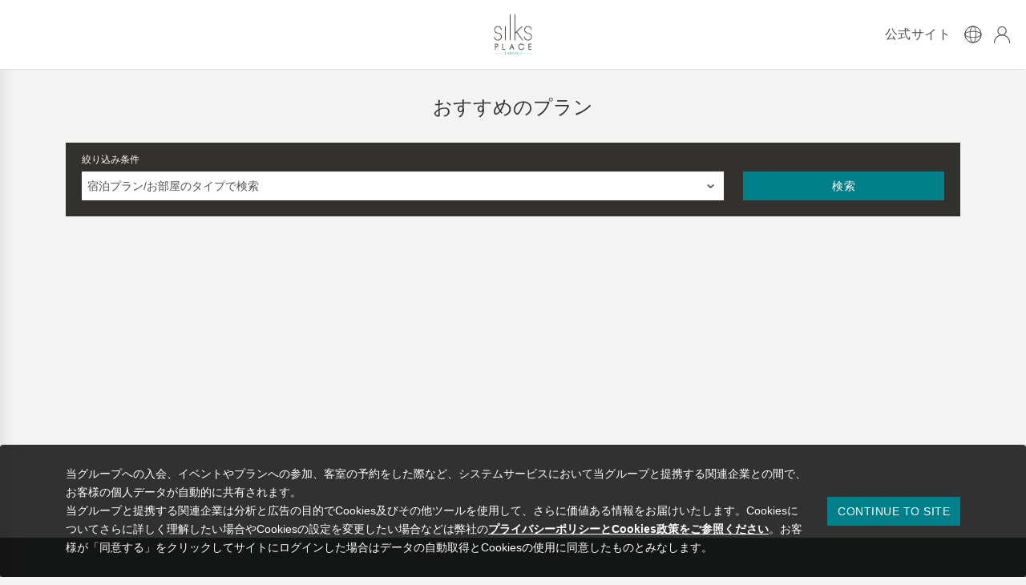

--- FILE ---
content_type: text/html; charset=utf-8
request_url: https://member.silkshotelgroup.com/ja/SPTK/Package/Query?tags=249d0500-d581-4197-8cd7-276763cecfe7
body_size: 65144
content:

<!DOCTYPE HTML PUBLIC "-//W3C//DTD XHTML 1.0 Transitional//EN" "http://www.w3.org/TR/xhtml1/DTD/xhtml1-transitional.dtd">
<html lang="ja">
<head>
    <meta charset="utf-8" />
    <meta name="viewport" content="width=device-width, initial-scale=1, shrink-to-fit=no" />
    <meta http-equiv="X-UA-Compatible" content="IE=edge,Chrome=1" />
    <meta http-equiv="Content-Type" content="text/html; charset=utf-8" />
    <meta http-equiv="Content-Language" content="ja" />
    <meta http-equiv="content-security-policy" content="script-src 'self' 'strict-dynamic' 'nonce-dvssTLO/zf7UT6t+qIbHK/fEIa/wt/b+Kv6MHWYLcxY=' 'unsafe-inline' https: http:;
          base-uri 'self';
          object-src 'none';
          " />
    <meta name="keywords" content="シルクスプレイス太魯閣, シルクスプレイスホテル花蓮 , シルクスプレイス花蓮, 太魯閣半日コース, タロコ一日コース, 太魯閣結婚披露宴, 花蓮結婚披露宴, 太魯閣会議, 花蓮会議, 太魯閣屋外プール, 花蓮屋外プール, 太魯閣レクリエーション センター, 花蓮レクリエーション センター, ご予約は当サイトが最もお得です, 太魯閣步道, 花蓮步道,タロコの宿泊,花蓮の宿泊,花博ファミリーホテル,タロコのファミリーホテル,花蓮五つ星ホテル,タロコの五つ星ホテル,タロコのリゾートホテル,花蓮リゾートホテル,タロコのデラックスホテル,花蓮デラックスホテル,花蓮お薦め宿泊施設,タロコのお薦め宿泊施設,花蓮お薦めホテル,タロコのお薦めホテル,花蓮のホテルを予約,タロコのホテルを予約,花蓮リゾート,タロコのリゾート,予約割引,高鉄割引,親子旅行,家族旅行,花蓮旅行,台湾旅行,台湾フリープラン,花蓮フリープラン,台湾一人旅,花蓮一人旅,ホテル施設,屋上プール,キッズ施設,花蓮レジャー,花蓮観光スポット,タロコのレジャー,燕子口,砂卡噹歩道,錐麓古道,布洛湾,長春祠,九曲洞,慈母橋" />
    <meta name="description" content="ご予約は当サイトがもっともお得,高鉄チケット2割引！タロコ国立公園内に位置する五つ星ホテル。160の客室はフロアごとに様々なタイプをご用意しております。" />
    <meta property="fb:app_id" content="2824571677798213" />
    <meta property="og:title" content="シルクスプレイス太魯閣 | 花蓮太魯閣ホテル | ご予約は当サイトが最もお得です" />
    <meta property="og:description" content="ご予約は当サイトがもっともお得,高鉄チケット2割引！タロコ国立公園内に位置する五つ星ホテル。160の客室はフロアごとに様々なタイプをご用意しております。" />
    <meta property="og:site_name" content="シルクスプレイス太魯閣 - オンライン宿泊予約" />
    <meta property="og:type" content="website" />
    <meta property="og:url" content="https://member.silkshotelgroup.com/ja/SPTK/Package/Query?tags=249d0500-d581-4197-8cd7-276763cecfe7" />
            <title>シルクスプレイス太魯閣 | 花蓮太魯閣ホテル | ご予約は当サイトが最もお得です</title>
        <link rel="shortcut icon" href="/Images/Favicons/SPTK/favicon.ico" />
    <link rel="icon" sizes="16x16 32x32 64x64" href="/Images/Favicons/SPTK/favicon.ico" />
    <link rel="icon" type="image/png" sizes="196x196" href="/Images/Favicons/SPTK/favicon-192.png" />
    <link rel="icon" type="image/png" sizes="160x160" href="/Images/Favicons/SPTK/favicon-160.png" />
    <link rel="icon" type="image/png" sizes="96x96" href="/Images/Favicons/SPTK/favicon-96.png" />
    <link rel="icon" type="image/png" sizes="64x64" href="/Images/Favicons/SPTK/favicon-64.png" />
    <link rel="icon" type="image/png" sizes="32x32" href="/Images/Favicons/SPTK/favicon-32.png" />
    <link rel="icon" type="image/png" sizes="16x16" href="/Images/Favicons/SPTK/favicon-16.png" />
    <link rel="apple-touch-icon" href="/Images/Favicons/SPTK/favicon-57.png" />
    <link rel="apple-touch-icon" sizes="114x114" href="/Images/Favicons/SPTK/favicon-114.png" />
    <link rel="apple-touch-icon" sizes="72x72" href="/Images/Favicons/SPTK/favicon-72.png" />
    <link rel="apple-touch-icon" sizes="144x144" href="/Images/Favicons/SPTK/favicon-144.png" />
    <link rel="apple-touch-icon" sizes="60x60" href="/Images/Favicons/SPTK/favicon-60.png" />
    <link rel="apple-touch-icon" sizes="120x120" href="/Images/Favicons/SPTK/favicon-120.png" />
    <link rel="apple-touch-icon" sizes="76x76" href="/Images/Favicons/SPTK/favicon-76.png" />
    <link rel="apple-touch-icon" sizes="152x152" href="/Images/Favicons/SPTK/favicon-152.png" />
    <link rel="apple-touch-icon" sizes="180x180" href="/Images/Favicons/SPTK/favicon-180.png" />
    <meta name="msapplication-TileColor" content="#FFFFFF" />
    <meta name="msapplication-TileImage" content="/Images/Favicons/SPTK/favicon-144.png" />
    <meta name="msapplication-config" content="/Images/Favicons/SPTK/browserconfig.xml" />
    


    <link href='/Content/jquery-ui.css?v=20260118' nonce='dvssTLO/zf7UT6t+qIbHK/fEIa/wt/b+Kv6MHWYLcxY=' rel='stylesheet'/>
<link href='/Content/bootstrap5/bootstrap.css?v=20260118' nonce='dvssTLO/zf7UT6t+qIbHK/fEIa/wt/b+Kv6MHWYLcxY=' rel='stylesheet'/>
<link href='/Content/bootstrap-datetimepicker.css?v=20260118' nonce='dvssTLO/zf7UT6t+qIbHK/fEIa/wt/b+Kv6MHWYLcxY=' rel='stylesheet'/>
<link href='/Content/fontawesome/all.css?v=20260118' nonce='dvssTLO/zf7UT6t+qIbHK/fEIa/wt/b+Kv6MHWYLcxY=' rel='stylesheet'/>
<link href='/Content/GoogleFontType.css?v=20260118' nonce='dvssTLO/zf7UT6t+qIbHK/fEIa/wt/b+Kv6MHWYLcxY=' rel='stylesheet'/>

    <link href="/Content/SiteNew.css?v=20250306" rel="stylesheet" />
        <link rel="stylesheet" href="/Content/Site/SPTK.css?v=20260118" />
            <link href="/Content/SiteNew.ja.css?v=20250306" rel="stylesheet" />
    

        <script nonce="dvssTLO/zf7UT6t+qIbHK/fEIa/wt/b+Kv6MHWYLcxY=">
            (function (w, d, s, l, i) {
                w[l] = w[l] || []; w[l].push({
                    'gtm.start':
                        new Date().getTime(), event: 'gtm.js'
                }); var f = d.getElementsByTagName(s)[0],
                    j = d.createElement(s), dl = l != 'dataLayer' ? '&l=' + l : ''; j.async = true; j.src =
                        'https://www.googletagmanager.com/gtm.js?id=' + i + dl; f.parentNode.insertBefore(j, f);
            })(window, document, 'script', 'dataLayer', 'GTM-MJ455BW');</script>

    <script src='/Scripts/jquery-3.7.1.js?v=20260118' nonce='dvssTLO/zf7UT6t+qIbHK/fEIa/wt/b+Kv6MHWYLcxY='></script>
<script src='/Scripts/jquery-ui-1.13.2.min.js?v=20260118' nonce='dvssTLO/zf7UT6t+qIbHK/fEIa/wt/b+Kv6MHWYLcxY='></script>
<script src='/Scripts/jquery.cookie.js?v=20260118' nonce='dvssTLO/zf7UT6t+qIbHK/fEIa/wt/b+Kv6MHWYLcxY='></script>
<script src='/Scripts/bootstrap5/bootstrap.bundle.js?v=20260118' nonce='dvssTLO/zf7UT6t+qIbHK/fEIa/wt/b+Kv6MHWYLcxY='></script>
<script src='/Scripts/moment/moment.js?v=20260118' nonce='dvssTLO/zf7UT6t+qIbHK/fEIa/wt/b+Kv6MHWYLcxY='></script>
<script src='/Scripts/moment/moment-with-locales.js?v=20260118' nonce='dvssTLO/zf7UT6t+qIbHK/fEIa/wt/b+Kv6MHWYLcxY='></script>
<script src='/Scripts/bootstrap-datetimepicker4.js?v=20260118' nonce='dvssTLO/zf7UT6t+qIbHK/fEIa/wt/b+Kv6MHWYLcxY='></script>
<script src='/Scripts/fontawesome/all.js?v=20260118' nonce='dvssTLO/zf7UT6t+qIbHK/fEIa/wt/b+Kv6MHWYLcxY='></script>
<script src='/Scripts/MyPlugin.js?v=20260118' nonce='dvssTLO/zf7UT6t+qIbHK/fEIa/wt/b+Kv6MHWYLcxY='></script>

    <script nonce="dvssTLO/zf7UT6t+qIbHK/fEIa/wt/b+Kv6MHWYLcxY=" src="/Scripts/SiteNew.js?v=20250306"></script>
                <script nonce="dvssTLO/zf7UT6t+qIbHK/fEIa/wt/b+Kv6MHWYLcxY=">
        var leavetimes = 3;
        var timeout = 5;
        var addtime = function () {
            timeout = timeout - 1;
            if (timeout == 0) {
                clearInterval(interval);
                exittool();
            }
        };
        var addleavetime = function () {
            leavetimes = leavetimes - 1;
            if (leavetimes == 0) {
                clearInterval(interval);
                exittool();
            }
        };
        var exittool = function () {
            clearInterval(interval);
            var exittool = $.cookie("SPTKexittool");
            if (exittool == null && exittool != "done") {
                $.get('/ja/SPTK/Home/ExitRecommend/SPTK?pid=' + $('#PackageID').val(), function (result) {
                    if (!(result === undefined) && (result != null) && result != '') {
                        $.cookie("SPTKexittool", "done", { path: "/", expires: 1 });
                        $('#exit-image').attr('src', result['ImageUrl']);
                        $('#exit-title').append(result['Title']);
                        $('#exit-body').append(result['Description']);
                        if (result['NormalPrice'] != null) {
                            $('#exit-normalprice').append(result['NormalPrice']);
                        }
                        $('#exit-specialprice').append(result['SpecialPrice']);
                        $('#exit-link').attr('href', result['LinkUrl']);
                        $('.exit-mask').fadeIn('fast');
                    }
                });
            }
        };
        $(document).keypress(function () {
            timeout = 5;
        });
        $(document).mousemove(function (e) {
            timeout = 5;
        });
        $(document).mouseleave(addleavetime);
        var interval = setInterval(addtime, 60000);
        </script>
    

    <!--[if lt IE 9]>
      <script nonce="dvssTLO/zf7UT6t+qIbHK/fEIa/wt/b+Kv6MHWYLcxY=" src="http://apps.bdimg.com/libs/html5shiv/3.7/html5shiv.min.js"></script>
    <script nonce="dvssTLO/zf7UT6t+qIbHK/fEIa/wt/b+Kv6MHWYLcxY=" src="http://apps.bdimg.com/libs/respond.js/1.4.2/respond.min.js"></script>
    <![endif]-->
    <!-- Global site tag (gtag.js) - Google Analytics -->
    <script nonce="dvssTLO/zf7UT6t+qIbHK/fEIa/wt/b+Kv6MHWYLcxY=" async="async" src="https://www.googletagmanager.com/gtag/js?id=UA-46680486-1"></script>
    <script nonce="dvssTLO/zf7UT6t+qIbHK/fEIa/wt/b+Kv6MHWYLcxY=">
        window.dataLayer = window.dataLayer || [];
        function gtag() { dataLayer.push(arguments); }
        gtag('js', new Date());

        gtag('config', 'UA-46680486-1');
    </script>

    <!-- Global site tag (gtag.js) - Google Analytics -->
    <script nonce="dvssTLO/zf7UT6t+qIbHK/fEIa/wt/b+Kv6MHWYLcxY=">
        $(function () {
            $('.exit-link').click(function () {
                var url = $('#exit-link').attr('href');
                var id = url.substring(url.lastIndexOf('/') + 1);
                trackClick('ExitTool', id, url);
                gtag('event', 'click', {
                    'event_category': 'exit_tool',
                    'event_label': $('#exit-link').attr('href'),
                    'transport_type': 'beacon',
                    'event_callback': function () {
                        $.get('/SPTK/Home/Recommended');
                        document.location = url;
                    }
                });
            });
        });
        var trackClick = function (s,t,u) {
            $.get('/SPTK/Home/TrackerClicked?source=' + s + '&trackID=' + t + '&url=' + u);
        }
    </script>
    <!-- Google Tag Manager SlikHotelGroup -->
<script nonce="dvssTLO/zf7UT6t+qIbHK/fEIa/wt/b+Kv6MHWYLcxY=">
    (function (w, d, s, l, i) {
        w[l] = w[l] || []; w[l].push({
            'gtm.start':
                new Date().getTime(), event: 'gtm.js'
        }); var f = d.getElementsByTagName(s)[0],
            j = d.createElement(s), dl = l != 'dataLayer' ? '&l=' + l : ''; j.async = true; j.src =
                'https://www.googletagmanager.com/gtm.js?id=' + i + dl; f.parentNode.insertBefore(j, f);
    })(window, document, 'script', 'dataLayer', 'GTM-PBQ27RW');</script>
<!-- End Google Tag Manager -->

    <script src='/Scripts/modernizr-2.6.2.js?v=20260118' nonce='dvssTLO/zf7UT6t+qIbHK/fEIa/wt/b+Kv6MHWYLcxY='></script>

    
    
                <script nonce="dvssTLO/zf7UT6t+qIbHK/fEIa/wt/b+Kv6MHWYLcxY=">
                    window.dataLayer = window.dataLayer || [];
                    window.dataLayer.push({
                        event: 'search',
                        search_term: 'SPTK',
                        hotel_id: 'SPTK',
                        currency: 'TWD',
                        affiliation: 'Booking Engine',
                        arrival_date: "2026-01-18", /* Check In Date. Format yyyy-mm-dd. Ex: 2015-02-14 */
                        departure_date: "2026-01-19", /* Check Out Date. Format yyyy-mm-dd. Ex: 2015-02-14 */
                        city: "", /* Destination City */
                        state: "", /* Destination State or Region */
                        country: "", /* Destination Country */
                        brand: "", /* Hotel Brand */
                        property: "", /* Hotel Property */
                        room_qty: "1", /* Number of Rooms */
                        room_type: "", /* Room type */
                        child: "0", /* Number of Children */
                        adult: "2", /* Number of Adults */
                        guest: "2", /* Number of Travelers */
                        room_night: "1", /* Length of Travel in Nights */
                        total_room_price: "0", /* Purchase Price */
                        order_no: "", /* Confirmation Number */
                        rate: "", /* Rate */
                        rate_plan: "", /* Rate Plan */
                        discount_code: "", /* Discount Code */
                    });
                </script>
            
</head>
<body>
        <noscript>
            <iframe src="https://www.googletagmanager.com/ns.html?id=GTM-MJ455BW"
                    height="0" width="0" style="display:none;visibility:hidden"></iframe>
        </noscript>
    <!-- Google Tag Manager (noscript) SlikHotelGroup -->
<noscript>
    <iframe src="https://www.googletagmanager.com/ns.html?id=GTM-PBQ27RW"
            height="0" width="0" style="display:none;visibility:hidden"></iframe>
</noscript>
<!-- End Google Tag Manager (noscript) -->
    <!-- Google Tag Manager (noscript) -->
    <noscript>
        <iframe src="https://www.googletagmanager.com/ns.html?id=GTM-MVKTM7M"
                height="0" width="0" style="display:none;visibility:hidden"></iframe>
    </noscript>
    <!-- End Google Tag Manager (noscript) -->

    <header>
        <nav class="navbar navbar-fih fixed-top">
            <div class="container-fluid">
                <div class="row g-0 w-100 align-items-center">
                    <div class="col">
                        <ul class="nav d-flex align-items-center header-nav">
                            <li class="nav-item header-nav-item">
                                <button class="btn header-mobile-menu-btn nav-link d-lg-none" type="button">
                                    <img src="/Images/icons-svg/icon_header_menu.svg" />
                                </button>
                            </li>
                        </ul>
                    </div>
                    <div class="col-auto d-flex align-items-center">
                        <a href="https://member.silkshotelgroup.com/ja/SPTK">
                            <img class="header-logo" src="/Images/Logos/EN/SPTK.png?v=20260118" />
                        </a>
                    </div>
                    <div class="col">
                        <ul class="nav d-flex justify-content-end align-items-center flex-nowrap header-nav">
                            <li class="header-nav-item office-web">
                                <a class="btn btn-main" href="https://taroko.silksplace.com/jp/index" target="_blank">
                                    公式サイト
                                </a>
                            </li>
                            <li class="header-nav-item">
                                <div class="dropdown dropdown-language hader-nav-dropdown">
                                    <button class="btn p-0" type="button" id="dropdownLang" data-bs-toggle="dropdown"
                                            aria-haspopup="true" aria-expanded="false">
                                        <img src="/Images/icons-svg/icon_header_language.svg" />
                                    </button>
                                        <div class="dropdown-menu text-center mt-3" aria-labelledby="dropdownLang">
                                                <a class="dropdown-item" href="/SPTK/Package/Query?tags=249d0500-d581-4197-8cd7-276763cecfe7">繁</a>
                                                <a class="dropdown-item" href="/zh-CN/SPTK/Package/Query?tags=249d0500-d581-4197-8cd7-276763cecfe7">简</a>
                                                <a class="dropdown-item" href="/en/SPTK/Package/Query?tags=249d0500-d581-4197-8cd7-276763cecfe7">En</a>
                                                <a class="dropdown-item" href="/ja/SPTK/Package/Query?tags=249d0500-d581-4197-8cd7-276763cecfe7">日</a>
                                        </div>
                                </div>
                            </li>

                                <li class="header-nav-item">
                                    <a class="nav-link"
                                       href="/ja/SPTK/Member/Login">
                                        <img src="/Images/icons-svg/icon_header_member.svg" />
                                    </a>
                                </li>
                                                    </ul>
                    </div>
                </div>
            </div>
        </nav>
        <div class="mobile-menu">
            <ul class="mobile-menu-list">
                <li class="mobile-menu-item">
                    <a href="/ja/SPTK/Package/Search">クイック予約</a>
                </li>
                <li class="mobile-menu-item">
                    <a href="/ja/SPTK/Package/Query?type=voucher">宿泊券番号で予約</a>
                </li>
                <li class="mobile-menu-item">
                    <a href="/ja/SPTK/Package/Query?type=promotioncode">プロモーションコードによる予約</a>
                </li>
                <li class="mobile-menu-item">
                    <a href="/ja/SPTK/RoomAvailability">空室状況をチェック</a>
                </li>
                    <li class="mobile-menu-item">
                        <div class="mobile-menu-item-collapse">
                            <a class="btn collapse-name" data-bs-toggle="collapse" aria-expanded="false" aria-controls="collapse-mobile-menu-project" href="#collapse-mobile-menu-project" role="button">
                                おすすめのプラン
                                <i class="fa fa-sort-down collapse-name-icon"></i>
                            </a>
                            <div class="collapse" id="collapse-mobile-menu-project">
                                    <div class="collapse-item">
                                        <a href="https://member.silkshotelgroup.com/ja/SPTK/Package/Query?tags=e6466bc1-d005-47d9-baf4-b4519cd2d88d">2つのホテル連泊プラン</a>
                                    </div>
                                    <div class="collapse-item">
                                        <a href="https://member.silkshotelgroup.com/ja/SPTK/Package/Query?tags=3b23bc82-29f1-469d-923f-2d2a9c5774e5">2025 冬季ご宿泊プラン</a>
                                    </div>
                                    <div class="collapse-item">
                                        <a href="https://member.silkshotelgroup.com/ja/SPTK/Package/Query?tags=dbc2cdb9-f80e-4490-8a7e-ae0858828ce7">2026 春季ご宿泊プラン</a>
                                    </div>
                                    <div class="collapse-item">
                                        <a href="https://member.silkshotelgroup.com/ja/SPTK/Package/Query?tags=4baae0cb-395e-4288-a9fc-261582d79ed0">台湾高鉄ホリデー</a>
                                    </div>
                            </div>
                        </div>
                    </li>
            </ul>
        </div>
    </header>

    

<script nonce="dvssTLO/zf7UT6t+qIbHK/fEIa/wt/b+Kv6MHWYLcxY=">
    $(function () {
        $('.search-panel-content .btn-main').click(function () {

            var url = '/ja/SPTK/Package/Query';
            var parameters = [];

             $("#AdvanceRoom input:checked").each(function () {
                 parameters.push("rooms=" + $(this).val());
             });

             $("#AdvanceTag input:checked").each(function () {
                 parameters.push("tags=" + $(this).val());
             });

             if ($('#VoucherNo').length > 0) {
                 parameters.push("voucherNo=" + $('#VoucherNo').val());
                 parameters.push("type=voucher");
             }

             if ($('#PromotionCode').length > 0) {
                 parameters.push("promotioncode=" + $('#PromotionCode').val());
                 parameters.push("type=promotioncode");
            }

            if ($('#CreditCard').length > 0) {
                parameters.push("creditcardNo=" + $('#CreditCard').val());
                parameters.push("type=creditcard");
            }

             if (parameters.length != 0) url = url + "?" + parameters.join("&");

             window.location = url;

        });
    });
</script>

<main class="package-details">
            <section class="page-title">
                <h1>おすすめのプラン</h1>
            </section>
            <section class="search-panel">
                <div class="container">
                    <div class="search-panel-content">
                        <div class="row">
                            <div class="col-lg-9">
                                <label class="text-white ft-h6 form-label">絞り込み条件</label>
                                <button class="btn search-panel-filter-btn" type="button" data-bs-toggle="modal" data-bs-target="#modal-search-panel-filter">
                                    <span>宿泊プラン/お部屋のタイプで検索</span>
                                </button>
                            </div>
                            <div class=" col-lg-3 d-flex align-items-end mt-2 mt-lg-0">
                                <button class="btn btn-main" type="button">検索</button>
                            </div>
                        </div>
                    </div>
                </div>

                <!--專案篩選modal-->
                <div class="modal fade" id="modal-search-panel-filter" tabindex="-1" role="dialog"
                     aria-labelledby="modal-search-panel-filter" style="display: none;" aria-hidden="true">
                    <div class="modal-dialog modal-lg modal-dialog-scrollable" role="document">
                        <div class="modal-content">
                            <div class="modal-header">
                                <h4 class="modal-title">絞り込み条件</h4>
                                <button type="button" class="btn-close" data-bs-dismiss="modal" aria-label="Close"></button>
                            </div>
                            <div class="modal-body">
                                <div class="row">
                                    <div class="col py-2">
                                        <div class="row">
                                            <div class="col">
                                                <strong class="mb-1">宿泊プラン</strong>
                                            </div>
                                        </div>
                                        <div id="AdvanceTag" class="row gx-3">
                                                <div class="col-lg-6">
                                                    <div class="form-check">
                                                        <input id="PackageTags_index" name="PackageTags.index" type="hidden" value="4baae0cb-395e-4288-a9fc-261582d79ed0" />
                                                        <input id="PackageTags[4baae0cb-395e-4288-a9fc-261582d79ed0]" name="PackageTags[4baae0cb-395e-4288-a9fc-261582d79ed0]" type="checkbox" class="form-check-input custom-check-input" value="4baae0cb-395e-4288-a9fc-261582d79ed0" >
                                                        <label class="form-check-label custom-check-label" for="PackageTags[4baae0cb-395e-4288-a9fc-261582d79ed0]">
                                                            <span> 台湾高鉄ホリデー</span>
                                                        </label>
                                                    </div>
                                                </div>
                                                <div class="col-lg-6">
                                                    <div class="form-check">
                                                        <input id="PackageTags_index" name="PackageTags.index" type="hidden" value="3b23bc82-29f1-469d-923f-2d2a9c5774e5" />
                                                        <input id="PackageTags[3b23bc82-29f1-469d-923f-2d2a9c5774e5]" name="PackageTags[3b23bc82-29f1-469d-923f-2d2a9c5774e5]" type="checkbox" class="form-check-input custom-check-input" value="3b23bc82-29f1-469d-923f-2d2a9c5774e5" >
                                                        <label class="form-check-label custom-check-label" for="PackageTags[3b23bc82-29f1-469d-923f-2d2a9c5774e5]">
                                                            <span> 冬季ご宿泊プラン</span>
                                                        </label>
                                                    </div>
                                                </div>
                                                <div class="col-lg-6">
                                                    <div class="form-check">
                                                        <input id="PackageTags_index" name="PackageTags.index" type="hidden" value="dbc2cdb9-f80e-4490-8a7e-ae0858828ce7" />
                                                        <input id="PackageTags[dbc2cdb9-f80e-4490-8a7e-ae0858828ce7]" name="PackageTags[dbc2cdb9-f80e-4490-8a7e-ae0858828ce7]" type="checkbox" class="form-check-input custom-check-input" value="dbc2cdb9-f80e-4490-8a7e-ae0858828ce7" >
                                                        <label class="form-check-label custom-check-label" for="PackageTags[dbc2cdb9-f80e-4490-8a7e-ae0858828ce7]">
                                                            <span> 春季ご宿泊プラン</span>
                                                        </label>
                                                    </div>
                                                </div>
                                                <div class="col-lg-6">
                                                    <div class="form-check">
                                                        <input id="PackageTags_index" name="PackageTags.index" type="hidden" value="e6466bc1-d005-47d9-baf4-b4519cd2d88d" />
                                                        <input id="PackageTags[e6466bc1-d005-47d9-baf4-b4519cd2d88d]" name="PackageTags[e6466bc1-d005-47d9-baf4-b4519cd2d88d]" type="checkbox" class="form-check-input custom-check-input" value="e6466bc1-d005-47d9-baf4-b4519cd2d88d" >
                                                        <label class="form-check-label custom-check-label" for="PackageTags[e6466bc1-d005-47d9-baf4-b4519cd2d88d]">
                                                            <span> 2つのホテル連泊プラン</span>
                                                        </label>
                                                    </div>
                                                </div>
                                                <div class="col-lg-6">
                                                    <div class="form-check">
                                                        <input id="PackageTags_index" name="PackageTags.index" type="hidden" value="84c097ab-34e5-4ccb-8606-ebd4fc49a5ca" />
                                                        <input id="PackageTags[84c097ab-34e5-4ccb-8606-ebd4fc49a5ca]" name="PackageTags[84c097ab-34e5-4ccb-8606-ebd4fc49a5ca]" type="checkbox" class="form-check-input custom-check-input" value="84c097ab-34e5-4ccb-8606-ebd4fc49a5ca" >
                                                        <label class="form-check-label custom-check-label" for="PackageTags[84c097ab-34e5-4ccb-8606-ebd4fc49a5ca]">
                                                            <span> 3連泊プラン</span>
                                                        </label>
                                                    </div>
                                                </div>
                                        </div>
                                    </div>
                                </div>
                                <hr>
                                <div class="row">
                                    <div class="col py-2">
                                        <div class="row">
                                            <div class="col">
                                                <strong class="mb-1">お部屋のタイプ</strong>
                                            </div>
                                        </div>
                                        <div id="AdvanceRoom" class="row gx-3">
                                                <div class="col-lg-6">
                                                    <div class="form-check">
                                                        <input id="RoomTypes_index" name="RoomTypes.index" type="hidden" value="SPTK-GR1" />
                                                        <input id="RoomTypes[SPTK-GR1]" name="RoomTypes[SPTK-GR1]" type="checkbox" class="form-check-input custom-check-input" value="SPTK-GR1" >
                                                        <label class="form-check-label custom-check-label" for="RoomTypes[SPTK-GR1]">
                                                            <span>マウンテンビュー(1 キングサイズ)</span>
                                                        </label>
                                                    </div>
                                                </div>
                                                <div class="col-lg-6">
                                                    <div class="form-check">
                                                        <input id="RoomTypes_index" name="RoomTypes.index" type="hidden" value="SPTK-GR2" />
                                                        <input id="RoomTypes[SPTK-GR2]" name="RoomTypes[SPTK-GR2]" type="checkbox" class="form-check-input custom-check-input" value="SPTK-GR2" >
                                                        <label class="form-check-label custom-check-label" for="RoomTypes[SPTK-GR2]">
                                                            <span>マウンテンビュー(2 シングルサイズ)</span>
                                                        </label>
                                                    </div>
                                                </div>
                                                <div class="col-lg-6">
                                                    <div class="form-check">
                                                        <input id="RoomTypes_index" name="RoomTypes.index" type="hidden" value="SPTK-GRF" />
                                                        <input id="RoomTypes[SPTK-GRF]" name="RoomTypes[SPTK-GRF]" type="checkbox" class="form-check-input custom-check-input" value="SPTK-GRF" >
                                                        <label class="form-check-label custom-check-label" for="RoomTypes[SPTK-GRF]">
                                                            <span>マウンテンビュー(2 ダブルサイズ)</span>
                                                        </label>
                                                    </div>
                                                </div>
                                                <div class="col-lg-6">
                                                    <div class="form-check">
                                                        <input id="RoomTypes_index" name="RoomTypes.index" type="hidden" value="SPTK-DD2" />
                                                        <input id="RoomTypes[SPTK-DD2]" name="RoomTypes[SPTK-DD2]" type="checkbox" class="form-check-input custom-check-input" value="SPTK-DD2" >
                                                        <label class="form-check-label custom-check-label" for="RoomTypes[SPTK-DD2]">
                                                            <span>マウンテンビュー (2 ダブルサイズ) – ペット同伴可</span>
                                                        </label>
                                                    </div>
                                                </div>
                                                <div class="col-lg-6">
                                                    <div class="form-check">
                                                        <input id="RoomTypes_index" name="RoomTypes.index" type="hidden" value="SPTK-DDD" />
                                                        <input id="RoomTypes[SPTK-DDD]" name="RoomTypes[SPTK-DDD]" type="checkbox" class="form-check-input custom-check-input" value="SPTK-DDD" >
                                                        <label class="form-check-label custom-check-label" for="RoomTypes[SPTK-DDD]">
                                                            <span>マウンテンビュー(2 ダブルサイズ) – ペット同伴可</span>
                                                        </label>
                                                    </div>
                                                </div>
                                                <div class="col-lg-6">
                                                    <div class="form-check">
                                                        <input id="RoomTypes_index" name="RoomTypes.index" type="hidden" value="SPTK-JR1" />
                                                        <input id="RoomTypes[SPTK-JR1]" name="RoomTypes[SPTK-JR1]" type="checkbox" class="form-check-input custom-check-input" value="SPTK-JR1" >
                                                        <label class="form-check-label custom-check-label" for="RoomTypes[SPTK-JR1]">
                                                            <span>和洋室(1キングサイズ)</span>
                                                        </label>
                                                    </div>
                                                </div>
                                                <div class="col-lg-6">
                                                    <div class="form-check">
                                                        <input id="RoomTypes_index" name="RoomTypes.index" type="hidden" value="SPTK-JRF" />
                                                        <input id="RoomTypes[SPTK-JRF]" name="RoomTypes[SPTK-JRF]" type="checkbox" class="form-check-input custom-check-input" value="SPTK-JRF" >
                                                        <label class="form-check-label custom-check-label" for="RoomTypes[SPTK-JRF]">
                                                            <span>和洋室(2 ダブルサイズ)</span>
                                                        </label>
                                                    </div>
                                                </div>
                                                <div class="col-lg-6">
                                                    <div class="form-check">
                                                        <input id="RoomTypes_index" name="RoomTypes.index" type="hidden" value="SPTK-MR1" />
                                                        <input id="RoomTypes[SPTK-MR1]" name="RoomTypes[SPTK-MR1]" type="checkbox" class="form-check-input custom-check-input" value="SPTK-MR1" >
                                                        <label class="form-check-label custom-check-label" for="RoomTypes[SPTK-MR1]">
                                                            <span>峽谷ビュー(1 キングサイズ)</span>
                                                        </label>
                                                    </div>
                                                </div>
                                                <div class="col-lg-6">
                                                    <div class="form-check">
                                                        <input id="RoomTypes_index" name="RoomTypes.index" type="hidden" value="SPTK-MR2" />
                                                        <input id="RoomTypes[SPTK-MR2]" name="RoomTypes[SPTK-MR2]" type="checkbox" class="form-check-input custom-check-input" value="SPTK-MR2" >
                                                        <label class="form-check-label custom-check-label" for="RoomTypes[SPTK-MR2]">
                                                            <span>峽谷ビュー(2 シングルサイズ)</span>
                                                        </label>
                                                    </div>
                                                </div>
                                                <div class="col-lg-6">
                                                    <div class="form-check">
                                                        <input id="RoomTypes_index" name="RoomTypes.index" type="hidden" value="SPTK-MRF" />
                                                        <input id="RoomTypes[SPTK-MRF]" name="RoomTypes[SPTK-MRF]" type="checkbox" class="form-check-input custom-check-input" value="SPTK-MRF" >
                                                        <label class="form-check-label custom-check-label" for="RoomTypes[SPTK-MRF]">
                                                            <span>峽谷ビュー(2 ダブルサイズ)</span>
                                                        </label>
                                                    </div>
                                                </div>
                                                <div class="col-lg-6">
                                                    <div class="form-check">
                                                        <input id="RoomTypes_index" name="RoomTypes.index" type="hidden" value="SPTK-RR1" />
                                                        <input id="RoomTypes[SPTK-RR1]" name="RoomTypes[SPTK-RR1]" type="checkbox" class="form-check-input custom-check-input" value="SPTK-RR1" >
                                                        <label class="form-check-label custom-check-label" for="RoomTypes[SPTK-RR1]">
                                                            <span>峽谷ビューバルコニー(1 キングサイズ)</span>
                                                        </label>
                                                    </div>
                                                </div>
                                                <div class="col-lg-6">
                                                    <div class="form-check">
                                                        <input id="RoomTypes_index" name="RoomTypes.index" type="hidden" value="SPTK-RRF" />
                                                        <input id="RoomTypes[SPTK-RRF]" name="RoomTypes[SPTK-RRF]" type="checkbox" class="form-check-input custom-check-input" value="SPTK-RRF" >
                                                        <label class="form-check-label custom-check-label" for="RoomTypes[SPTK-RRF]">
                                                            <span>峽谷ビューバルコニー(2 ダブルサイズ)</span>
                                                        </label>
                                                    </div>
                                                </div>
                                                <div class="col-lg-6">
                                                    <div class="form-check">
                                                        <input id="RoomTypes_index" name="RoomTypes.index" type="hidden" value="SPTK-HR" />
                                                        <input id="RoomTypes[SPTK-HR]" name="RoomTypes[SPTK-HR]" type="checkbox" class="form-check-input custom-check-input" value="SPTK-HR" >
                                                        <label class="form-check-label custom-check-label" for="RoomTypes[SPTK-HR]">
                                                            <span>ハネムーンスタジオ(1キングサイズ)</span>
                                                        </label>
                                                    </div>
                                                </div>
                                                <div class="col-lg-6">
                                                    <div class="form-check">
                                                        <input id="RoomTypes_index" name="RoomTypes.index" type="hidden" value="SPTK-HR2" />
                                                        <input id="RoomTypes[SPTK-HR2]" name="RoomTypes[SPTK-HR2]" type="checkbox" class="form-check-input custom-check-input" value="SPTK-HR2" >
                                                        <label class="form-check-label custom-check-label" for="RoomTypes[SPTK-HR2]">
                                                            <span>ハネムーンスタジオ(2 ダブルサイズ)</span>
                                                        </label>
                                                    </div>
                                                </div>
                                                <div class="col-lg-6">
                                                    <div class="form-check">
                                                        <input id="RoomTypes_index" name="RoomTypes.index" type="hidden" value="SPTK-MS1" />
                                                        <input id="RoomTypes[SPTK-MS1]" name="RoomTypes[SPTK-MS1]" type="checkbox" class="form-check-input custom-check-input" value="SPTK-MS1" >
                                                        <label class="form-check-label custom-check-label" for="RoomTypes[SPTK-MS1]">
                                                            <span>ガーデンビュースイート(1キングサイズ)</span>
                                                        </label>
                                                    </div>
                                                </div>
                                                <div class="col-lg-6">
                                                    <div class="form-check">
                                                        <input id="RoomTypes_index" name="RoomTypes.index" type="hidden" value="SPTK-MS2" />
                                                        <input id="RoomTypes[SPTK-MS2]" name="RoomTypes[SPTK-MS2]" type="checkbox" class="form-check-input custom-check-input" value="SPTK-MS2" >
                                                        <label class="form-check-label custom-check-label" for="RoomTypes[SPTK-MS2]">
                                                            <span>ガーデンビュースイート(2 ダブルサイズ)</span>
                                                        </label>
                                                    </div>
                                                </div>
                                                <div class="col-lg-6">
                                                    <div class="form-check">
                                                        <input id="RoomTypes_index" name="RoomTypes.index" type="hidden" value="SPTK-MS3" />
                                                        <input id="RoomTypes[SPTK-MS3]" name="RoomTypes[SPTK-MS3]" type="checkbox" class="form-check-input custom-check-input" value="SPTK-MS3" >
                                                        <label class="form-check-label custom-check-label" for="RoomTypes[SPTK-MS3]">
                                                            <span>ガーデンビュースイート(2 ダブルサイズ) – ペット同伴可</span>
                                                        </label>
                                                    </div>
                                                </div>
                                                <div class="col-lg-6">
                                                    <div class="form-check">
                                                        <input id="RoomTypes_index" name="RoomTypes.index" type="hidden" value="SPTK-MS4" />
                                                        <input id="RoomTypes[SPTK-MS4]" name="RoomTypes[SPTK-MS4]" type="checkbox" class="form-check-input custom-check-input" value="SPTK-MS4" >
                                                        <label class="form-check-label custom-check-label" for="RoomTypes[SPTK-MS4]">
                                                            <span>ガーデンビュースイート (2 ダブルサイズ) – ペット同伴可</span>
                                                        </label>
                                                    </div>
                                                </div>
                                                <div class="col-lg-6">
                                                    <div class="form-check">
                                                        <input id="RoomTypes_index" name="RoomTypes.index" type="hidden" value="SPTK-RS1" />
                                                        <input id="RoomTypes[SPTK-RS1]" name="RoomTypes[SPTK-RS1]" type="checkbox" class="form-check-input custom-check-input" value="SPTK-RS1" >
                                                        <label class="form-check-label custom-check-label" for="RoomTypes[SPTK-RS1]">
                                                            <span>リバービュースイート(1キングサイズ)</span>
                                                        </label>
                                                    </div>
                                                </div>
                                                <div class="col-lg-6">
                                                    <div class="form-check">
                                                        <input id="RoomTypes_index" name="RoomTypes.index" type="hidden" value="SPTK-RS2" />
                                                        <input id="RoomTypes[SPTK-RS2]" name="RoomTypes[SPTK-RS2]" type="checkbox" class="form-check-input custom-check-input" value="SPTK-RS2" >
                                                        <label class="form-check-label custom-check-label" for="RoomTypes[SPTK-RS2]">
                                                            <span>リバービュースイート(2 ダブルサイズ)</span>
                                                        </label>
                                                    </div>
                                                </div>
                                        </div>

                                    </div>
                                </div>
                            </div>
                            <div class="modal-footer">
                                <div class="row w-100 justify-content-center gx-2">
                                    <div class="col d-grid">
                                        <a role="button" class="btn btn-main-reverse w-100" href="/ja/SPTK/Package/Query">すべて消去</a>
                                    </div>
                                    <div class="col d-grid">
                                        <button type="button" class="btn btn-main w-100" data-bs-dismiss="modal" aria-label="Close">確認</button>
                                    </div>
                                </div>
                            </div>
                        </div>
                    </div>
                </div>
            </section>

    <section id="Promotions">
        <div class="container">
                <div id="SearchEmpty"></div>
        </div>
    </section>
</main>



    <footer class="mt-5">
        <div class="footer-body">
            <div class="container">
                <div class="row">
                    <div class="col-md footer-info text-center text-md-start">
                            <span>
                                TEL：<a href='tel:03-869-1155'>03-869-1155</a>
                            </span>
                                                    <span>
                                FAX：03-869-1160
                            </span>
                                                    <br class="d-md-none" />
                            <span>
                                <a href='mailto:rsvn@silksplace-taroko.com.tw'>rsvn@silksplace-taroko.com.tw</a>
                            </span>
                                                    <br />
                            <span>
                                花蓮県秀林郷天祥路18号
                            </span>
                                                        <span>
                                    旅館業許可番号：
                                    1551
                                </span>
                    </div>
                        <div class="col-12 col-md footer-icons text-center text-md-end">
                                <a href="https://www.facebook.com/SPTaroko/" target="_blank"><i class="fab fa-facebook-f"></i></a>
                                                            <a href="http://g.page/SilksPlaceTarokoHotel" target="_blank"><i class="fab fa-google-plus-g"></i></a>
                                                            <a href="https://www.youtube.com/channel/UCcbNTiVo6tGDo3TJtQ72VlQ" target="_blank"><i class="fab fa-youtube"></i></a>
                                                            <a href="https://www.weibo.com/p/1006063825785043/home?from=page_100606&amp;mod=TAB&amp;is_all=1" target="_blank"><i class="fab fa-weibo"></i></a>
                                                            <a href="https://www.tripadvisor.com.tw/Hotel_Review-g13808541-d306391-Reviews-Silks_Place_Taroko-Xiulin_Hualien.html" target="_blank"><i class="fab fa-tripadvisor"></i></a>
                                                            <a href="https://www.instagram.com/silksplacetaroko/" target="_blank"><i class="fab fa-instagram"></i></a>
                                                            <a href="https://line.me/R/ti/p/@sptaroko" target="_blank"><i class="fab fa-line"></i></a>
                        </div>
                </div>
            </div>
        </div>
        <div class="footer-copyright">
                    <span class="ft-h6"><a href="https://taroko.silksplace.com/jp/index" target="_blank">シルクスプレイス太魯閣</a></span>
                    <span class="px-2">|</span>
                <span class="ft-h6"><a href="https://www.silkshotelgroup.com/tw/" target="_blank">リージェント国際ホテルグループ</a></span>
                <span class="px-2 d-none d-sm-inline-block">|</span>
                <br class="d-sm-none" />
                        <span class="ft-h6">
                <a href="https://www.silkshotelgroup.com/jp/privacy">プライバシーステートメント及びクッキーポリシー</a>
                </span>
                <span class="px-2 d-none d-md-inline-block">|</span>
                <br class="d-md-none" />
                <span class="ft-h6">&copy; 2014-2026 晶華國際酒店集團</span>
            </div>
        </footer>

            <div id="EUUserConsentPolicy" class="alert alert-fih fixed-bottom m-0 py-4" role="alert">
                <div class="container">
                    <div class="row">
                        <div class="col-12 col-md">
                            当グループへの入会、イベントやプランへの参加、客室の予約をした際など、システムサービスにおいて当グループと提携する関連企業との間で、お客様の個人データが自動的に共有されます。
<br />
当グループと提携する関連企業は分析と広告の目的でCookies及びその他ツールを使用して、さらに価値ある情報をお届けいたします。Cookiesについてさらに詳しく理解したい場合やCookiesの設定を変更したい場合などは弊社の<a href="https://www.silkshotelgroup.com/jp/privacy" class="alert-link" target="_blank">プライバシーポリシーとCookies政策をご参照ください</a>。お客様が「同意する」をクリックしてサイトにログインした場合はデータの自動取得とCookiesの使用に同意したものとみなします。
                        </div>
                        <div class="col-12 col-lg-2 d-flex justify-content-center align-items-center">
                            <button type="button" class="btn btn-main js-allow-privacy">CONTINUE TO SITE</button>
                        </div>
                    </div>
                </div>
            </div>

        <div id="register-info-modal" class="modal fade" tabindex="-1">
            <div class="modal-dialog modal-dialog-scrollable" role="document">
                <div class="modal-content">
                    <div class="modal-header py-3">
                        <strong class="modal-title">營業人資訊揭露</strong>
                        <button type="button" class="btn-close" data-bs-dismiss="modal" aria-label="Close"></button>
                    </div>
                    <div class="modal-body pb-0">
                        <div class="text-content">
                            <p>
                                <strong>
                                    台北晶華酒店
                                </strong>
                                <br />
                                營業人名稱：晶華國際酒店股份有限公司林森營業所
                                <br />
                                統一編號：88104732
                            </p>
                            <p>
                                <strong>
                                    台北晶華酒店
                                </strong>
                                <br />
                                營業人名稱：晶華國際酒店股份有限公司
                                <br />
                                統一編號：04268726
                                <br />
                            </p>
                            <p>
                                <strong>
                                    台南晶英酒店
                                </strong>
                                <br />
                                營業人名稱：晶華國際酒店股份有限公司台南分公司
                                <br />
                                統一編號：53677987
                                <br />
                            </p>
                            <p>
                                <strong>
                                    太魯閣晶英酒店
                                </strong>
                                <br />
                                營業人名稱： 天祥晶華飯店股份有限公司
                                <br />
                                統一編號：86684354
                                <br />
                            </p>
                            <p>
                                <strong>
                                    晶泉丰旅
                                </strong>
                                <br />
                                營業人名稱：晶華國際酒店股份有限公司宜蘭礁溪分公司
                                <br />
                                統一編號：53674855
                                <br />
                            </p>
                            <p>
                                <strong>
                                    捷絲旅台北西門館
                                </strong>
                                <br />
                                營業人名稱：晶華國際酒店股份有限公司中華路分公司
                                <br />
                                統一編號：28975087
                                <br />
                            </p>
                            <p>
                                <strong>
                                    捷絲旅臺大尊賢館
                                </strong>
                                <br />
                                營業人名稱：晶華國際酒店股份有限公司臺大辦事處
                                <br />
                                統一編號：31935103
                                <br />
                            </p>
                            <p>
                                <strong>
                                    捷絲旅台北三重館
                                </strong>
                                <br />
                                營業人名稱：悅澤旅館事業股份有限公司
                                <br />
                                統一編號：50853539
                                <br />
                            </p>
                            <p>
                                <strong>
                                    捷絲旅宜蘭礁溪館
                                </strong>
                                <br />
                                營業人名稱：晶華國際酒店股份有限公司宜蘭礁溪分公司
                                <br />
                                統一編號：53674855
                                <br />
                            </p>
                            <p>
                                <strong>
                                    捷絲旅花蓮中正館
                                </strong>
                                <br />
                                營業人名稱：悅寶企業股份有限公司花蓮分公司
                                <br />
                                統一編號：53678629
                                <br />
                            </p>
                            <p>
                                <strong>
                                    捷絲旅台南虎山館
                                </strong>
                                <br />
                                營業人名稱：禾雅知旅股份有限公司
                                <br />
                                統一編號：64907992
                                <br />
                            </p>
                            <p>
                                <strong>
                                    捷絲旅高雄中正館
                                </strong>
                                <br />
                                營業人名稱：悅寶企業股份有限公司高雄中正分公司
                                <br />
                                統一編號：53678682
                                <br />
                            </p>
                            <p>
                                <strong>
                                    捷絲旅高雄站前館
                                </strong>
                                <br />
                                營業人名稱：悅寶企業股份有限公司高雄站前分公司
                                <br />
                                統一編號：24796632
                                <br />
                            </p>

                            <p>
                                <strong>
                                    故宮晶華
                                </strong>
                                <br />
                                營業人名稱：故宮晶華股份有限公司
                                <br />
                                統一編號：27972148
                                <br />
                            </p>
                        </div>
                    </div>
                    <div class="modal-footer">
                        <button type="button" id="modal-cancel-button" class="btn w-100 btn-main" data-bs-dismiss="modal">閉じる</button>
                    </div>
                </div>
            </div>
        </div>

        <div id="MessageModal" class="modal fade" tabindex="-1">
            <div class="modal-dialog modal-dialog-scrollable" role="document">
                <div class="modal-content">
                    <div class="modal-header py-3">
                        <span class="modal-title">メッセージ</span>
                        <button type="button" class="btn-close" data-bs-dismiss="modal" aria-label="Close"></button>
                    </div>
                    <div class="modal-body pb-0">
                        <div class="text-content">
                        </div>
                    </div>
                    <div class="modal-footer">
                        <button type="button" id="modal-cancel-button" class="btn w-100 btn-main" data-bs-dismiss="modal">閉じる</button>
                    </div>
                </div>
            </div>
        </div>

                    <div class="exit-mask" style="display:none;">
                <div class="exit-recommend">
                    <button class="exit-close">
                        <span style="font-size: 19px;">x</span>
                    </button>
                    <div class="row">
                        <div class="col p-0">
                            <img id="exit-image" class="img-fluid" src="#" />
                        </div>
                    </div>
                    <div class="exit-content">
                        <div class="row">
                            <div id="exit-body" class="col text-center"></div>
                        </div>
                    </div>
                    <div class="row justify-content-center pb-4">
                        <div class="col-lg-5 col-10">
                            <a id="exit-link" class="btn btn-main w-100" href="#">宿泊予約へ</a>
                        </div>
                    </div>
                </div>
            </div>
            <!-- Triptease Price Check -->
        <script nonce="dvssTLO/zf7UT6t+qIbHK/fEIa/wt/b+Kv6MHWYLcxY=" src="https://static.triptease.io/paperboy/01CW86GFFNX3VR9C1R3.js?hotelkey=8fb98910ef5833a3a5a086a38a5ec9bc9882123c"></script>
    <!-- End Triptease Tag -->


    </body>
</html>

--- FILE ---
content_type: text/css
request_url: https://member.silkshotelgroup.com/Content/Site/SPTK.css?v=20260118
body_size: 16082
content:
body {
    padding-top: 86px;
}

@media (max-width:375px) {
    body {
    }
}

@media (max-width:320px) {
    body {
    }
}

html,
body {
    background-color: #f3f3f3;
}

main {
}

.btn {
}

.form-control {
}


input.form-control::placeholder,
input.form-control::-webkit-input-placeholder {
    color: #999;
}

.validation-summary-errors {
}

.input-validation-error {
    border-color: #D36A62;
}

.text-fih {
    color: #00808a;
}

.card.card-fih {
    background-color: #fff;
    color: #7c8b92;
}

@media (min-width:768px) {

    .card.card-fih:hover,
    .card.card-fih:focus {
        box-shadow: 0 0.125rem 0.25rem rgba(0, 0, 0, 0.05);
    }
}

.card.card-fih > .card-header-photo {
}

    .card.card-fih > .card-header-photo img {
    }

.card.card-fih > .card-header {
    background-color: #56595B;
    color: #fff;
}

.card.card-fih > .card-body {
    color: #7c8b92;
}

.btn.btn-main, .discountcode-btn {
    background-color: #00808a;
    border: 1px solid #00808a;
    color: #fff;
}

    .btn.btn-main.active {
        background-color: #1F656C;
    }

@media (min-width:768px) {
    .btn.btn-main:hover {
        background-color: #1F656C;
        border: 1px solid #1F656C;
    }
}

.btn.btn-sub {
    color: #666;
    background-color: #fff;
}

    .btn.btn-sub.active {
        color: #fff;
        background-color: #666;
    }

@media (min-width:768px) {
    .btn.btn-sub:hover {
        color: #fff;
        background-color: #666;
    }
}

.btn.btn-main-reverse {
    background-color: #fff;
    color: #00808a;
    border: 1px solid #00808a;
}

    .btn.btn-main-reverse.active {
        background-color: #fff;
    }

@media (min-width:768px) {
    .btn.btn-main-reverse:hover {
        background-color: #fff;
        color: #1F656C;
        border-color: #1F656C;
    }
}

.btn.btn-none {
    background-color: transparent;
    color: #7c8b92;
}

    .btn.btn-none.active {
        color: #666;
    }

@media (min-width:768px) {
    .btn.btn-none:hover {
        color: #666;
    }
}

.btn.btn-block-none {
    background-color: transparent;
    color: #666 !important;
}

    .btn.btn-block-none.active {
        background-color: transparent;
        color: #666 !important;
    }

@media (min-width:768px) {
    .btn.btn-block-none:hover {
        background-color: transparent;
        color: #666 !important;
    }
}

.btn.btn-facebook {
    background-color: #345995;
    color: #fff;
}

    .btn.btn-facebook.active {
        background-color: #294574;
        color: #fff;
    }

@media (min-width:768px) {
    .btn.btn-facebook:hover {
        background-color: #294574;
        color: #fff;
    }
}

.btn.btn-google {
    background-color: #3f82f8;
    color: #fff;
}

    .btn.btn-google.active {
        background-color: #3673de;
        color: #fff;
    }

@media (min-width:768px) {
    .btn.btn-google:hover {
        background-color: #3673de;
        color: #fff;
    }
}

.checkbox-fih {
    background-color: transparent;
    color: #00808a;
}

    .checkbox-fih.active {
        background-color: #ddd;
    }

@media (min-width:768px) {
    .checkbox-fih:hover {
        background-color: #ddd;
    }
}

small,
div small,
.small {
}

p,
div p,
.p {
}

label {
}

span {
}

select {
}

.ft-thin {
}

.ft-extra-light {
}

.ft-light {
}

.ft-regular {
}

.ft-medium {
}

.ft-semi-bold {
}

.ft-bold {
}

h1,
.ft-h1 {
}

h2,
.ft-h2 {
}

h3,
.ft-h3 {
}

h4,
.ft-h4 {
}

h5,
.ft-h5 {
}

h6,
.ft-h6 {
}

.ft-currency {
    font-family: 'roboto', sans-serif, 'Microsoft JhengHei';
}

.text-error {
    color: #D36A62;
}

    .text-error::placeholder,
    .text-error::-webkit-input-placeholder {
        color: #D36A62;
    }

    .text-error ul {
    }

    .text-error li {
    }

input[type='text'].text-error {
    border-color: #D36A62;
}

.navbar.navbar-fih {
    background-color: white;
    box-shadow: 0 2px 2px -2px rgba(0, 0, 0, 0.2);
}

.navbar .navbar-logo {
    padding: 8px 0;
    max-width: 135px;
}

    .navbar .navbar-logo img {
        height: 96px;
    }

@media (max-width:767px) {
    .navbar .navbar-logo {
        padding: 0;
        max-width: 85px;
    }

        .navbar .navbar-logo img {
            height: 60px;
        }
}

.btn.btn-checkout {
}

    .btn.btn-checkout .badge {
    }

.btn.btn-member {
    background-color: #fff;
    color: #4d4d4d;
}

    .btn.btn-member:hover {
        background-color: #fff;
        color: #4d4d4d;
    }

.badge-grey {
    background-color: #56595B;
}

footer {
    font-family: sans-serif, 'Microsoft JhengHei';
    color: #fff;
}

    footer a {
        color: #fff;
    }

@media (min-width:768px) {
    footer a:hover {
        color: #fff;
    }
}

footer .footer-body {
}

    footer .footer-body span {
    }

footer .footer-icons {
}

    footer .footer-icons a {
    }

footer .footer-copyright {
    color: #fff;
}

#HomeBanners .carousel-item {
}

#HomeBanners img {
}

@media (min-width:768px) {
    #SearchBox.search-fixed .search-frame {
    }
}

#SearchBox .search-frame {
    background-color: #56595B;
    box-shadow: 0 0.100rem 0.15rem rgba(0, 0, 0, 0.15);
}

    #SearchBox .search-frame label {
        font-size: 13px;
    }

#SearchBox input,
#SearchBox select {
    border-color: initial;
}

    #SearchBox input::placeholder,
    #SearchBox input::-webkit-input-placeholder {
        color: lightgray;
    }

#SearchBox .btn.btn-searchbox {
    background-color: #00808a;
    color: #fff;
}

#SearchBox .btn.btn-weeks {
    background-color: rgb(255, 255, 255);
    border-color: initial;
}

#SearchBox .btn.btn-weeks-icon {
    background-color: rgb(255, 255, 255);
    border-color: initial;
}


#Promotions .Promotions-block-title-hr {
    border-color: #7c8b92;
}

#Promotions .Promotions-block-title::before,
#Promotions .Promotions-block-title::after {
}

@media (min-width:768px) {
    #Promotions .promotion:hover {
        background-color: #fff;
        box-shadow: 0 0.3rem 0.5rem rgba(0, 0, 0, 0.05) !important;
    }
}

#Promotions .promotion-wordings {
}

#Promotions .promotion-banner {
}

    #Promotions .promotion-banner img {
    }

@media(min-width:768px) {
    #Promotions .promotion-banner img {
    }
}


#Promotions .promotion-pricedesc .promotion-content,
#Promotions .promotion-period .promotion-content {
}

#Promotions .promotion-desc .promotion-content {
}


#Promotions .btn.btn-promotion {
    background-color: #00808a;
    color: #fff;
}

.package-details-banner {
}

    .package-details-banner img {
    }

@media (min-width:480px) {
    .package-details-banner {
    }

        .package-details-banner img {
        }
}

@media (min-width:768px) {
    .package-details-banner {
    }

        .package-details-banner img {
        }
}

@media (min-width:1025px) {
    .package-details-banner {
    }
}

.package-details-title {
    background-color: #56595B;
    color: #fff;
}

.package-details .btn.btn-share {
    background-color: transparent;
    color: #fff;
}

.package-details-date {
    background-color: #7c8b92;
    color: #fff;
}

.package-details-content {
    background-color: #fff;
}

    .package-details-content .nav.nav-tabs {
    }

        .package-details-content .nav.nav-tabs * {
            background-color: transparent;
        }

    .package-details-content .nav-link {
        color: #666;
    }

        .package-details-content .nav-link.active {
            color: #00808a;
            border-bottom: 1.5px solid #00808a;
        }

.package-details .mobile-search {
    background-color: #56595B;
}

.package-details-rooms {
    background-color: #fff;
}

.package-details-room {
    border-bottom: 1px solid rgba(0, 0, 0, 0.1);
}

.package-details-room-title {
    color: #56595B;
}

.package-details-room .btn.btn-room-photo,
.package-details-room .btn.btn-room-detail {
    background-color: transparent;
    color: #666;
}

.package-details-room-price {
    color: #56595B;
}

.package-details-room-calendar .calendar-web-right {
    background-color: #7c8b92;
}

.package-details-room-calendar .calendar-web-left {
}

.package-details-room-calendar .calendar-web-left-title,
.package-details-room-calendar .calendar-mobile-title {
    background-color: #56595B;
    color: #fff;
}

    .package-details-room-calendar .calendar-web-left-title .select-year-month {
        color: #fff;
        background-color: transparent;
    }

        .package-details-room-calendar .calendar-web-left-title .select-year-month option {
            color: rgba(0, 0, 0, 0.5);
        }

.package-details-room-calendar .text-room-status {
    /*color: #00808a;*/
}

    .package-details-room-calendar .text-room-status.text-room-waiting {
        /*color: #D36A62;*/
    }

.package-details-room-calendar .text-room-message {
    /*color: #D36A62;*/
}

.package-details-room-calendar .calendar-mobile .text-room-date {
    /*color: #666;*/
}

.table.table-calendar-web {
}

    .table.table-calendar-web th {
        color: #666;
        border-color: #343a40;
    }

    .table.table-calendar-web td {
    }

.table.table-calendar-mobile td {
}

.package-details-room-calendar .btn.btn-booking {
    background-color: transparent;
}

.package-details-room-calendar .btn.btn-lastmonth,
.package-details-room-calendar .btn.btn-nextmonth {
    background-color: transparent;
    color: #fff;
}

.package-details-room-calendar .btn.btn-lastweek,
.package-details-room-calendar .btn.btn-nextweek {
    background-color: transparent;
    color: #fff;
}

.btn.btn-show-calendar {
    font-family: 'SerlioLTSt', 'Noto Serif TC', serif;
    background-color: #00808a;
    color: #fff;
}

    .btn.btn-show-calendar:hover,
    .btn.btn-hide-calendar {
        background-color: #ddd;
        color: #00808a;
    }

.btn.btn-room-photo img {
    box-shadow: 0 0 1px rgba(0, 0, 0, 0);
}

@media (min-width:768px) {
    .btn.btn-room-photo img:hover {
    }
}

.btn.btn-union-hotels {
    background-color: #666;
    color: #fff;
}

    .btn.btn-union-hotels.collapsed {
        background-color: #999;
    }

.search-result-room.active {
    background-color: #f7f3e9;
}

.search-result-title-desc {
}

.search-result-title-price {
}

.search-result-room {
    border-top: 1px solid rgba(0, 0, 0, 0.1);
}

.search-result-room-title {
    color: #56595B;
}

.search-result-room-price {
    color: #56595B;
}

.search-result-room-price-status {
    color: #00808a;
}

.search-result .btn.btn-room-photo,
.search-result .btn.btn-room-detail {
    background-color: transparent;
    color: #56595B;
}

.search-result .btn.btn-booking {
}

.search-result .btn.btn-show-more {
    color: #7c8b92;
    background-color: transparent;
}

.search-result .btn.btn-hide-more {
    background-color: #666;
    color: #fff;
}

.reservation-item-info-title {
    color: #56595B;
}

.reservation-item-info-title-packagename,
.reservation-item-info-title-hotelname {
    color: #7c8b92;
}

.reservation-item-price {
    color: #56595B;
}

.reservation-item-price-voucher {
}

.reservation-item-price-feedesc {
}

.reservation-item-total .price-title {
    color: #666;
}

.reservation-item-total .price-content {
    color: #666;
}

.checkout-total-price {
    color: #990000;
}

.table.table-room-price th {
    color: #646971;
    background-color: #F7F7F7;
}

.table.table-room-price td {
    color: #666;
}

.table.table-room-price .table-room-price-total td {
    color: #56595B;
}

.table-room-price-mobile th {
    color: #646971;
    background-color: #F7F7F7;
}

.shuttle-description {
    color: #7c8b92;
}

.shuttle-block-title {
}

/*firefox*/
.shuttle-frame {
    overflow-y: auto;
    scrollbar-color: #1F656C #ffffff;
}

/*safari scrollbar_start*/
.scrollbar-stylize::-webkit-scrollbar-thumb {
    border-radius: 4px;
    background-color: #1F656C;
}
/*safari scrollbar_end*/

.shuttle-block-header {
    background-color: #7c8b92;
    color: #fff;
}
    .shuttle-block-header .station {
        background-color: #7c8b92;
    }

.shuttle-block-row:hover,
.shuttle-block-row.active {
    background-color: #eaeaea;
}

.btn.btn-shuttle {
    background-color: #fff;
}

    .btn.btn-shuttle:hover,
    .btn.btn-shuttle:focus,
    .btn.btn-shuttle.active {
        color: #fff;
        background-color: #7c8b92;
    }

.selection-description {
    color: #7c8b92;
}

.btn.btn-selection:not(.disabled) {
}

    .btn.btn-selection:not(.disabled):hover,
    .btn.btn-selection:not(.disabled):focus,
    .btn.btn-selection:not(.disabled).active {
        color: #fff;
        background-color: #7c8b92;
    }

.selection-date {
}

span.selection-date {
}

.selectionitem-title {
}

.selectionitem-description {
}

.card.card-fih.card-thsr-search,
.card.card-fih.card-thsr-search-go,
.card.card-fih.card-thsr-search-back,
.card.card-fih.card-thsr-select,
.card.card-fih.card-thsr-passenger {
}

    .card.card-fih.card-thsr-search .card-header,
    .card.card-fih.card-thsr-search-go .card-header,
    .card.card-fih.card-thsr-search-back .card-header,
    .card.card-fih.card-thsr-select .card-header,
    .card.card-fih.card-thsr-passenger .card-header {
        background-color: #7c8b92;
    }

    .card.card-fih.card-thsr-search:hover,
    .card.card-fih.card-thsr-search-go:hover,
    .card.card-fih.card-thsr-search-back:hover,
    .card.card-fih.card-thsr-select:hover,
    .card.card-fih.card-thsr-passenger:hover {
    }

.thsr-search-frame-title {
}

    .thsr-search-frame-title.thsr-search-explanation {
    }

.thsr-select-train-info {
}

    .thsr-select-train-info .focus {
        color: #00808a;
    }

    .thsr-select-train-info hr {
        border-color: #00808a;
    }

.thsr-select-train-info-title {
}

.thsr-select-train-info-total {
    color: #00808a;
}

.btn.btn-thsr-train {
    background-color: #fff;
}

    .btn.btn-thsr-train:hover,
    .btn.btn-thsr-train:focus,
    .btn.btn-thsr-train.active {
        color: #fff;
        background-color: #7c8b92;
    }

.thsr-train-row {
}

    .thsr-train-row:hover,
    .thsr-train-row.active {
        background-color: #eaeaea;
    }

.thsr-banner-photo {
}

.thsr-banner-info-title {
}

.thsr-banner-info-content {
}

.thsr-banner-info-go,
.thsr-banner-info-back {
    background-color: #7c8b92;
    color: #f8f9fa;
}

.thsr-banner-info-total {
    color: #56595B;
}

.thsr-outtime-info ul {
}

.thsr-train-pnr {
    color: #D36A62;
}

.thsr-train-token {
    color: #D36A62;
}

.reservation-confirm {
}

.thsr-info {
}

.thsr-info-photo img {
}

.text-content *,
.text-content *:hover {
    color: inherit;
    background-color: inherit;
}

.text-content a {
    color: #00808a;
}

    .text-content a:hover {
    }

.room-select.active {
    border: 2px solid#00808a;
}

.counter-box .btn-minuse,
.counter-box .btn-pluss {
    color: #26808a;
    border: 1px solid #26808a;
}

.modal-add-room-btn {
    border: 1px dashed #26808a6b;
}

    .modal-add-room-btn:hover {
        border: 1px dashed #26808a;
    }

    .modal-add-room-btn .modal-add-room-btn-icon {
        background-color: #26808a;
        border: 1px solid #26808a;
    }

.custom-checkbox .custom-control-input:checked ~ .custom-control-label::before {
    background-color: #26808a;
}

.custom-control-input:checked ~ .custom-control-label::before {
    border-color: #26808a;
    background-color: #26808a;
}

.custom-check-input:checked {
    background-color: #26808a;
    border-color: #26808a;
    border-radius: 0px;
}

.custom-radio-input:checked {
    background-color: #26808a;
    border-color: #26808a;
}


--- FILE ---
content_type: text/css
request_url: https://member.silkshotelgroup.com/Content/SiteNew.ja.css?v=20250306
body_size: -241
content:
body {
    font-family: "Noto Sans JP", "Hiragino Kaku Gothic ProN", "メイリオ", Meiryo, sans-serif;
}
